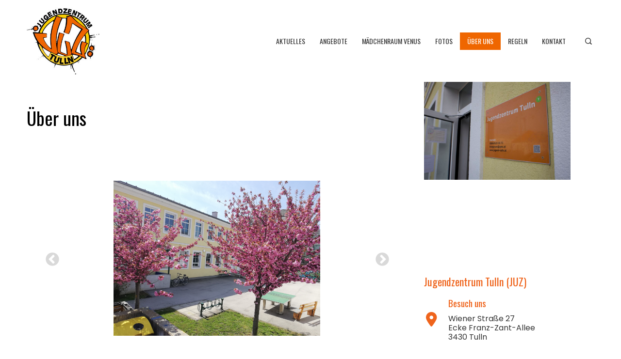

--- FILE ---
content_type: text/html; charset=UTF-8
request_url: https://juz.jugend-tulln.at/ueber-uns/
body_size: 86180
content:
<!DOCTYPE html>
<html lang="de">

    <head>
        <meta charset="UTF-8">
        <meta name="viewport" content="width=device-width, initial-scale=1">
        <link rel="profile" href="http://gmpg.org/xfn/11">

        <title>Über Uns &#8211; Jugendzentrum</title>
<meta name='robots' content='max-image-preview:large' />
<link rel='dns-prefetch' href='//fonts.googleapis.com' />
<link rel="alternate" type="application/rss+xml" title="Jugendzentrum &raquo; Feed" href="https://juz.jugend-tulln.at/feed/" />
<link rel="alternate" type="application/rss+xml" title="Jugendzentrum &raquo; Kommentar-Feed" href="https://juz.jugend-tulln.at/comments/feed/" />
<link rel="alternate" title="oEmbed (JSON)" type="application/json+oembed" href="https://juz.jugend-tulln.at/wp-json/oembed/1.0/embed?url=https%3A%2F%2Fjuz.jugend-tulln.at%2Fueber-uns%2F" />
<link rel="alternate" title="oEmbed (XML)" type="text/xml+oembed" href="https://juz.jugend-tulln.at/wp-json/oembed/1.0/embed?url=https%3A%2F%2Fjuz.jugend-tulln.at%2Fueber-uns%2F&#038;format=xml" />
<style id='wp-img-auto-sizes-contain-inline-css'>
img:is([sizes=auto i],[sizes^="auto," i]){contain-intrinsic-size:3000px 1500px}
/*# sourceURL=wp-img-auto-sizes-contain-inline-css */
</style>
<link rel='stylesheet' id='cnss_font_awesome_css-css' href='https://juz.jugend-tulln.at/wp-content/plugins/easy-social-icons/css/font-awesome/css/all.min.css?ver=7.0.0' media='all' />
<link rel='stylesheet' id='cnss_font_awesome_v4_shims-css' href='https://juz.jugend-tulln.at/wp-content/plugins/easy-social-icons/css/font-awesome/css/v4-shims.min.css?ver=7.0.0' media='all' />
<link rel='stylesheet' id='cnss_css-css' href='https://juz.jugend-tulln.at/wp-content/plugins/easy-social-icons/css/cnss.css?ver=1.0' media='all' />
<link rel='stylesheet' id='cnss_share_css-css' href='https://juz.jugend-tulln.at/wp-content/plugins/easy-social-icons/css/share.css?ver=1.0' media='all' />
<style id='wp-emoji-styles-inline-css'>

	img.wp-smiley, img.emoji {
		display: inline !important;
		border: none !important;
		box-shadow: none !important;
		height: 1em !important;
		width: 1em !important;
		margin: 0 0.07em !important;
		vertical-align: -0.1em !important;
		background: none !important;
		padding: 0 !important;
	}
/*# sourceURL=wp-emoji-styles-inline-css */
</style>
<style id='wp-block-library-inline-css'>
:root{--wp-block-synced-color:#7a00df;--wp-block-synced-color--rgb:122,0,223;--wp-bound-block-color:var(--wp-block-synced-color);--wp-editor-canvas-background:#ddd;--wp-admin-theme-color:#007cba;--wp-admin-theme-color--rgb:0,124,186;--wp-admin-theme-color-darker-10:#006ba1;--wp-admin-theme-color-darker-10--rgb:0,107,160.5;--wp-admin-theme-color-darker-20:#005a87;--wp-admin-theme-color-darker-20--rgb:0,90,135;--wp-admin-border-width-focus:2px}@media (min-resolution:192dpi){:root{--wp-admin-border-width-focus:1.5px}}.wp-element-button{cursor:pointer}:root .has-very-light-gray-background-color{background-color:#eee}:root .has-very-dark-gray-background-color{background-color:#313131}:root .has-very-light-gray-color{color:#eee}:root .has-very-dark-gray-color{color:#313131}:root .has-vivid-green-cyan-to-vivid-cyan-blue-gradient-background{background:linear-gradient(135deg,#00d084,#0693e3)}:root .has-purple-crush-gradient-background{background:linear-gradient(135deg,#34e2e4,#4721fb 50%,#ab1dfe)}:root .has-hazy-dawn-gradient-background{background:linear-gradient(135deg,#faaca8,#dad0ec)}:root .has-subdued-olive-gradient-background{background:linear-gradient(135deg,#fafae1,#67a671)}:root .has-atomic-cream-gradient-background{background:linear-gradient(135deg,#fdd79a,#004a59)}:root .has-nightshade-gradient-background{background:linear-gradient(135deg,#330968,#31cdcf)}:root .has-midnight-gradient-background{background:linear-gradient(135deg,#020381,#2874fc)}:root{--wp--preset--font-size--normal:16px;--wp--preset--font-size--huge:42px}.has-regular-font-size{font-size:1em}.has-larger-font-size{font-size:2.625em}.has-normal-font-size{font-size:var(--wp--preset--font-size--normal)}.has-huge-font-size{font-size:var(--wp--preset--font-size--huge)}.has-text-align-center{text-align:center}.has-text-align-left{text-align:left}.has-text-align-right{text-align:right}.has-fit-text{white-space:nowrap!important}#end-resizable-editor-section{display:none}.aligncenter{clear:both}.items-justified-left{justify-content:flex-start}.items-justified-center{justify-content:center}.items-justified-right{justify-content:flex-end}.items-justified-space-between{justify-content:space-between}.screen-reader-text{border:0;clip-path:inset(50%);height:1px;margin:-1px;overflow:hidden;padding:0;position:absolute;width:1px;word-wrap:normal!important}.screen-reader-text:focus{background-color:#ddd;clip-path:none;color:#444;display:block;font-size:1em;height:auto;left:5px;line-height:normal;padding:15px 23px 14px;text-decoration:none;top:5px;width:auto;z-index:100000}html :where(.has-border-color){border-style:solid}html :where([style*=border-top-color]){border-top-style:solid}html :where([style*=border-right-color]){border-right-style:solid}html :where([style*=border-bottom-color]){border-bottom-style:solid}html :where([style*=border-left-color]){border-left-style:solid}html :where([style*=border-width]){border-style:solid}html :where([style*=border-top-width]){border-top-style:solid}html :where([style*=border-right-width]){border-right-style:solid}html :where([style*=border-bottom-width]){border-bottom-style:solid}html :where([style*=border-left-width]){border-left-style:solid}html :where(img[class*=wp-image-]){height:auto;max-width:100%}:where(figure){margin:0 0 1em}html :where(.is-position-sticky){--wp-admin--admin-bar--position-offset:var(--wp-admin--admin-bar--height,0px)}@media screen and (max-width:600px){html :where(.is-position-sticky){--wp-admin--admin-bar--position-offset:0px}}

/*# sourceURL=wp-block-library-inline-css */
</style><style id='wp-block-heading-inline-css'>
h1:where(.wp-block-heading).has-background,h2:where(.wp-block-heading).has-background,h3:where(.wp-block-heading).has-background,h4:where(.wp-block-heading).has-background,h5:where(.wp-block-heading).has-background,h6:where(.wp-block-heading).has-background{padding:1.25em 2.375em}h1.has-text-align-left[style*=writing-mode]:where([style*=vertical-lr]),h1.has-text-align-right[style*=writing-mode]:where([style*=vertical-rl]),h2.has-text-align-left[style*=writing-mode]:where([style*=vertical-lr]),h2.has-text-align-right[style*=writing-mode]:where([style*=vertical-rl]),h3.has-text-align-left[style*=writing-mode]:where([style*=vertical-lr]),h3.has-text-align-right[style*=writing-mode]:where([style*=vertical-rl]),h4.has-text-align-left[style*=writing-mode]:where([style*=vertical-lr]),h4.has-text-align-right[style*=writing-mode]:where([style*=vertical-rl]),h5.has-text-align-left[style*=writing-mode]:where([style*=vertical-lr]),h5.has-text-align-right[style*=writing-mode]:where([style*=vertical-rl]),h6.has-text-align-left[style*=writing-mode]:where([style*=vertical-lr]),h6.has-text-align-right[style*=writing-mode]:where([style*=vertical-rl]){rotate:180deg}
/*# sourceURL=https://juz.jugend-tulln.at/wp-includes/blocks/heading/style.min.css */
</style>
<style id='wp-block-image-inline-css'>
.wp-block-image>a,.wp-block-image>figure>a{display:inline-block}.wp-block-image img{box-sizing:border-box;height:auto;max-width:100%;vertical-align:bottom}@media not (prefers-reduced-motion){.wp-block-image img.hide{visibility:hidden}.wp-block-image img.show{animation:show-content-image .4s}}.wp-block-image[style*=border-radius] img,.wp-block-image[style*=border-radius]>a{border-radius:inherit}.wp-block-image.has-custom-border img{box-sizing:border-box}.wp-block-image.aligncenter{text-align:center}.wp-block-image.alignfull>a,.wp-block-image.alignwide>a{width:100%}.wp-block-image.alignfull img,.wp-block-image.alignwide img{height:auto;width:100%}.wp-block-image .aligncenter,.wp-block-image .alignleft,.wp-block-image .alignright,.wp-block-image.aligncenter,.wp-block-image.alignleft,.wp-block-image.alignright{display:table}.wp-block-image .aligncenter>figcaption,.wp-block-image .alignleft>figcaption,.wp-block-image .alignright>figcaption,.wp-block-image.aligncenter>figcaption,.wp-block-image.alignleft>figcaption,.wp-block-image.alignright>figcaption{caption-side:bottom;display:table-caption}.wp-block-image .alignleft{float:left;margin:.5em 1em .5em 0}.wp-block-image .alignright{float:right;margin:.5em 0 .5em 1em}.wp-block-image .aligncenter{margin-left:auto;margin-right:auto}.wp-block-image :where(figcaption){margin-bottom:1em;margin-top:.5em}.wp-block-image.is-style-circle-mask img{border-radius:9999px}@supports ((-webkit-mask-image:none) or (mask-image:none)) or (-webkit-mask-image:none){.wp-block-image.is-style-circle-mask img{border-radius:0;-webkit-mask-image:url('data:image/svg+xml;utf8,<svg viewBox="0 0 100 100" xmlns="http://www.w3.org/2000/svg"><circle cx="50" cy="50" r="50"/></svg>');mask-image:url('data:image/svg+xml;utf8,<svg viewBox="0 0 100 100" xmlns="http://www.w3.org/2000/svg"><circle cx="50" cy="50" r="50"/></svg>');mask-mode:alpha;-webkit-mask-position:center;mask-position:center;-webkit-mask-repeat:no-repeat;mask-repeat:no-repeat;-webkit-mask-size:contain;mask-size:contain}}:root :where(.wp-block-image.is-style-rounded img,.wp-block-image .is-style-rounded img){border-radius:9999px}.wp-block-image figure{margin:0}.wp-lightbox-container{display:flex;flex-direction:column;position:relative}.wp-lightbox-container img{cursor:zoom-in}.wp-lightbox-container img:hover+button{opacity:1}.wp-lightbox-container button{align-items:center;backdrop-filter:blur(16px) saturate(180%);background-color:#5a5a5a40;border:none;border-radius:4px;cursor:zoom-in;display:flex;height:20px;justify-content:center;opacity:0;padding:0;position:absolute;right:16px;text-align:center;top:16px;width:20px;z-index:100}@media not (prefers-reduced-motion){.wp-lightbox-container button{transition:opacity .2s ease}}.wp-lightbox-container button:focus-visible{outline:3px auto #5a5a5a40;outline:3px auto -webkit-focus-ring-color;outline-offset:3px}.wp-lightbox-container button:hover{cursor:pointer;opacity:1}.wp-lightbox-container button:focus{opacity:1}.wp-lightbox-container button:focus,.wp-lightbox-container button:hover,.wp-lightbox-container button:not(:hover):not(:active):not(.has-background){background-color:#5a5a5a40;border:none}.wp-lightbox-overlay{box-sizing:border-box;cursor:zoom-out;height:100vh;left:0;overflow:hidden;position:fixed;top:0;visibility:hidden;width:100%;z-index:100000}.wp-lightbox-overlay .close-button{align-items:center;cursor:pointer;display:flex;justify-content:center;min-height:40px;min-width:40px;padding:0;position:absolute;right:calc(env(safe-area-inset-right) + 16px);top:calc(env(safe-area-inset-top) + 16px);z-index:5000000}.wp-lightbox-overlay .close-button:focus,.wp-lightbox-overlay .close-button:hover,.wp-lightbox-overlay .close-button:not(:hover):not(:active):not(.has-background){background:none;border:none}.wp-lightbox-overlay .lightbox-image-container{height:var(--wp--lightbox-container-height);left:50%;overflow:hidden;position:absolute;top:50%;transform:translate(-50%,-50%);transform-origin:top left;width:var(--wp--lightbox-container-width);z-index:9999999999}.wp-lightbox-overlay .wp-block-image{align-items:center;box-sizing:border-box;display:flex;height:100%;justify-content:center;margin:0;position:relative;transform-origin:0 0;width:100%;z-index:3000000}.wp-lightbox-overlay .wp-block-image img{height:var(--wp--lightbox-image-height);min-height:var(--wp--lightbox-image-height);min-width:var(--wp--lightbox-image-width);width:var(--wp--lightbox-image-width)}.wp-lightbox-overlay .wp-block-image figcaption{display:none}.wp-lightbox-overlay button{background:none;border:none}.wp-lightbox-overlay .scrim{background-color:#fff;height:100%;opacity:.9;position:absolute;width:100%;z-index:2000000}.wp-lightbox-overlay.active{visibility:visible}@media not (prefers-reduced-motion){.wp-lightbox-overlay.active{animation:turn-on-visibility .25s both}.wp-lightbox-overlay.active img{animation:turn-on-visibility .35s both}.wp-lightbox-overlay.show-closing-animation:not(.active){animation:turn-off-visibility .35s both}.wp-lightbox-overlay.show-closing-animation:not(.active) img{animation:turn-off-visibility .25s both}.wp-lightbox-overlay.zoom.active{animation:none;opacity:1;visibility:visible}.wp-lightbox-overlay.zoom.active .lightbox-image-container{animation:lightbox-zoom-in .4s}.wp-lightbox-overlay.zoom.active .lightbox-image-container img{animation:none}.wp-lightbox-overlay.zoom.active .scrim{animation:turn-on-visibility .4s forwards}.wp-lightbox-overlay.zoom.show-closing-animation:not(.active){animation:none}.wp-lightbox-overlay.zoom.show-closing-animation:not(.active) .lightbox-image-container{animation:lightbox-zoom-out .4s}.wp-lightbox-overlay.zoom.show-closing-animation:not(.active) .lightbox-image-container img{animation:none}.wp-lightbox-overlay.zoom.show-closing-animation:not(.active) .scrim{animation:turn-off-visibility .4s forwards}}@keyframes show-content-image{0%{visibility:hidden}99%{visibility:hidden}to{visibility:visible}}@keyframes turn-on-visibility{0%{opacity:0}to{opacity:1}}@keyframes turn-off-visibility{0%{opacity:1;visibility:visible}99%{opacity:0;visibility:visible}to{opacity:0;visibility:hidden}}@keyframes lightbox-zoom-in{0%{transform:translate(calc((-100vw + var(--wp--lightbox-scrollbar-width))/2 + var(--wp--lightbox-initial-left-position)),calc(-50vh + var(--wp--lightbox-initial-top-position))) scale(var(--wp--lightbox-scale))}to{transform:translate(-50%,-50%) scale(1)}}@keyframes lightbox-zoom-out{0%{transform:translate(-50%,-50%) scale(1);visibility:visible}99%{visibility:visible}to{transform:translate(calc((-100vw + var(--wp--lightbox-scrollbar-width))/2 + var(--wp--lightbox-initial-left-position)),calc(-50vh + var(--wp--lightbox-initial-top-position))) scale(var(--wp--lightbox-scale));visibility:hidden}}
/*# sourceURL=https://juz.jugend-tulln.at/wp-includes/blocks/image/style.min.css */
</style>
<style id='wp-block-image-theme-inline-css'>
:root :where(.wp-block-image figcaption){color:#555;font-size:13px;text-align:center}.is-dark-theme :root :where(.wp-block-image figcaption){color:#ffffffa6}.wp-block-image{margin:0 0 1em}
/*# sourceURL=https://juz.jugend-tulln.at/wp-includes/blocks/image/theme.min.css */
</style>
<style id='wp-block-columns-inline-css'>
.wp-block-columns{box-sizing:border-box;display:flex;flex-wrap:wrap!important}@media (min-width:782px){.wp-block-columns{flex-wrap:nowrap!important}}.wp-block-columns{align-items:normal!important}.wp-block-columns.are-vertically-aligned-top{align-items:flex-start}.wp-block-columns.are-vertically-aligned-center{align-items:center}.wp-block-columns.are-vertically-aligned-bottom{align-items:flex-end}@media (max-width:781px){.wp-block-columns:not(.is-not-stacked-on-mobile)>.wp-block-column{flex-basis:100%!important}}@media (min-width:782px){.wp-block-columns:not(.is-not-stacked-on-mobile)>.wp-block-column{flex-basis:0;flex-grow:1}.wp-block-columns:not(.is-not-stacked-on-mobile)>.wp-block-column[style*=flex-basis]{flex-grow:0}}.wp-block-columns.is-not-stacked-on-mobile{flex-wrap:nowrap!important}.wp-block-columns.is-not-stacked-on-mobile>.wp-block-column{flex-basis:0;flex-grow:1}.wp-block-columns.is-not-stacked-on-mobile>.wp-block-column[style*=flex-basis]{flex-grow:0}:where(.wp-block-columns){margin-bottom:1.75em}:where(.wp-block-columns.has-background){padding:1.25em 2.375em}.wp-block-column{flex-grow:1;min-width:0;overflow-wrap:break-word;word-break:break-word}.wp-block-column.is-vertically-aligned-top{align-self:flex-start}.wp-block-column.is-vertically-aligned-center{align-self:center}.wp-block-column.is-vertically-aligned-bottom{align-self:flex-end}.wp-block-column.is-vertically-aligned-stretch{align-self:stretch}.wp-block-column.is-vertically-aligned-bottom,.wp-block-column.is-vertically-aligned-center,.wp-block-column.is-vertically-aligned-top{width:100%}
/*# sourceURL=https://juz.jugend-tulln.at/wp-includes/blocks/columns/style.min.css */
</style>
<style id='wp-block-paragraph-inline-css'>
.is-small-text{font-size:.875em}.is-regular-text{font-size:1em}.is-large-text{font-size:2.25em}.is-larger-text{font-size:3em}.has-drop-cap:not(:focus):first-letter{float:left;font-size:8.4em;font-style:normal;font-weight:100;line-height:.68;margin:.05em .1em 0 0;text-transform:uppercase}body.rtl .has-drop-cap:not(:focus):first-letter{float:none;margin-left:.1em}p.has-drop-cap.has-background{overflow:hidden}:root :where(p.has-background){padding:1.25em 2.375em}:where(p.has-text-color:not(.has-link-color)) a{color:inherit}p.has-text-align-left[style*="writing-mode:vertical-lr"],p.has-text-align-right[style*="writing-mode:vertical-rl"]{rotate:180deg}
/*# sourceURL=https://juz.jugend-tulln.at/wp-includes/blocks/paragraph/style.min.css */
</style>
<style id='wp-block-spacer-inline-css'>
.wp-block-spacer{clear:both}
/*# sourceURL=https://juz.jugend-tulln.at/wp-includes/blocks/spacer/style.min.css */
</style>
<style id='global-styles-inline-css'>
:root{--wp--preset--aspect-ratio--square: 1;--wp--preset--aspect-ratio--4-3: 4/3;--wp--preset--aspect-ratio--3-4: 3/4;--wp--preset--aspect-ratio--3-2: 3/2;--wp--preset--aspect-ratio--2-3: 2/3;--wp--preset--aspect-ratio--16-9: 16/9;--wp--preset--aspect-ratio--9-16: 9/16;--wp--preset--color--black: #000000;--wp--preset--color--cyan-bluish-gray: #abb8c3;--wp--preset--color--white: #ffffff;--wp--preset--color--pale-pink: #f78da7;--wp--preset--color--vivid-red: #cf2e2e;--wp--preset--color--luminous-vivid-orange: #ff6900;--wp--preset--color--luminous-vivid-amber: #fcb900;--wp--preset--color--light-green-cyan: #7bdcb5;--wp--preset--color--vivid-green-cyan: #00d084;--wp--preset--color--pale-cyan-blue: #8ed1fc;--wp--preset--color--vivid-cyan-blue: #0693e3;--wp--preset--color--vivid-purple: #9b51e0;--wp--preset--gradient--vivid-cyan-blue-to-vivid-purple: linear-gradient(135deg,rgb(6,147,227) 0%,rgb(155,81,224) 100%);--wp--preset--gradient--light-green-cyan-to-vivid-green-cyan: linear-gradient(135deg,rgb(122,220,180) 0%,rgb(0,208,130) 100%);--wp--preset--gradient--luminous-vivid-amber-to-luminous-vivid-orange: linear-gradient(135deg,rgb(252,185,0) 0%,rgb(255,105,0) 100%);--wp--preset--gradient--luminous-vivid-orange-to-vivid-red: linear-gradient(135deg,rgb(255,105,0) 0%,rgb(207,46,46) 100%);--wp--preset--gradient--very-light-gray-to-cyan-bluish-gray: linear-gradient(135deg,rgb(238,238,238) 0%,rgb(169,184,195) 100%);--wp--preset--gradient--cool-to-warm-spectrum: linear-gradient(135deg,rgb(74,234,220) 0%,rgb(151,120,209) 20%,rgb(207,42,186) 40%,rgb(238,44,130) 60%,rgb(251,105,98) 80%,rgb(254,248,76) 100%);--wp--preset--gradient--blush-light-purple: linear-gradient(135deg,rgb(255,206,236) 0%,rgb(152,150,240) 100%);--wp--preset--gradient--blush-bordeaux: linear-gradient(135deg,rgb(254,205,165) 0%,rgb(254,45,45) 50%,rgb(107,0,62) 100%);--wp--preset--gradient--luminous-dusk: linear-gradient(135deg,rgb(255,203,112) 0%,rgb(199,81,192) 50%,rgb(65,88,208) 100%);--wp--preset--gradient--pale-ocean: linear-gradient(135deg,rgb(255,245,203) 0%,rgb(182,227,212) 50%,rgb(51,167,181) 100%);--wp--preset--gradient--electric-grass: linear-gradient(135deg,rgb(202,248,128) 0%,rgb(113,206,126) 100%);--wp--preset--gradient--midnight: linear-gradient(135deg,rgb(2,3,129) 0%,rgb(40,116,252) 100%);--wp--preset--font-size--small: 0.9rem;--wp--preset--font-size--medium: 1.05rem;--wp--preset--font-size--large: clamp(1.39rem, 1.39rem + ((1vw - 0.2rem) * 0.836), 1.85rem);--wp--preset--font-size--x-large: clamp(1.85rem, 1.85rem + ((1vw - 0.2rem) * 1.182), 2.5rem);--wp--preset--font-size--xx-large: clamp(2.5rem, 2.5rem + ((1vw - 0.2rem) * 1.4), 3.27rem);--wp--preset--spacing--20: 0.44rem;--wp--preset--spacing--30: 0.67rem;--wp--preset--spacing--40: 1rem;--wp--preset--spacing--50: 1.5rem;--wp--preset--spacing--60: 2.25rem;--wp--preset--spacing--70: 3.38rem;--wp--preset--spacing--80: 5.06rem;--wp--preset--shadow--natural: 6px 6px 9px rgba(0, 0, 0, 0.2);--wp--preset--shadow--deep: 12px 12px 50px rgba(0, 0, 0, 0.4);--wp--preset--shadow--sharp: 6px 6px 0px rgba(0, 0, 0, 0.2);--wp--preset--shadow--outlined: 6px 6px 0px -3px rgb(255, 255, 255), 6px 6px rgb(0, 0, 0);--wp--preset--shadow--crisp: 6px 6px 0px rgb(0, 0, 0);}:root { --wp--style--global--content-size: var(--total-container-width, var(--total-wide-container-width, 1170px));--wp--style--global--wide-size: 1200px; }:where(body) { margin: 0; }.wp-site-blocks > .alignleft { float: left; margin-right: 2em; }.wp-site-blocks > .alignright { float: right; margin-left: 2em; }.wp-site-blocks > .aligncenter { justify-content: center; margin-left: auto; margin-right: auto; }:where(.wp-site-blocks) > * { margin-block-start: 24px; margin-block-end: 0; }:where(.wp-site-blocks) > :first-child { margin-block-start: 0; }:where(.wp-site-blocks) > :last-child { margin-block-end: 0; }:root { --wp--style--block-gap: 24px; }:root :where(.is-layout-flow) > :first-child{margin-block-start: 0;}:root :where(.is-layout-flow) > :last-child{margin-block-end: 0;}:root :where(.is-layout-flow) > *{margin-block-start: 24px;margin-block-end: 0;}:root :where(.is-layout-constrained) > :first-child{margin-block-start: 0;}:root :where(.is-layout-constrained) > :last-child{margin-block-end: 0;}:root :where(.is-layout-constrained) > *{margin-block-start: 24px;margin-block-end: 0;}:root :where(.is-layout-flex){gap: 24px;}:root :where(.is-layout-grid){gap: 24px;}.is-layout-flow > .alignleft{float: left;margin-inline-start: 0;margin-inline-end: 2em;}.is-layout-flow > .alignright{float: right;margin-inline-start: 2em;margin-inline-end: 0;}.is-layout-flow > .aligncenter{margin-left: auto !important;margin-right: auto !important;}.is-layout-constrained > .alignleft{float: left;margin-inline-start: 0;margin-inline-end: 2em;}.is-layout-constrained > .alignright{float: right;margin-inline-start: 2em;margin-inline-end: 0;}.is-layout-constrained > .aligncenter{margin-left: auto !important;margin-right: auto !important;}.is-layout-constrained > :where(:not(.alignleft):not(.alignright):not(.alignfull)){max-width: var(--wp--style--global--content-size);margin-left: auto !important;margin-right: auto !important;}.is-layout-constrained > .alignwide{max-width: var(--wp--style--global--wide-size);}body .is-layout-flex{display: flex;}.is-layout-flex{flex-wrap: wrap;align-items: center;}.is-layout-flex > :is(*, div){margin: 0;}body .is-layout-grid{display: grid;}.is-layout-grid > :is(*, div){margin: 0;}body{padding-top: 0px;padding-right: 0px;padding-bottom: 0px;padding-left: 0px;}:root :where(.wp-element-button, .wp-block-button__link){background-color: #32373c;border-width: 0;color: #fff;font-family: inherit;font-size: inherit;font-style: inherit;font-weight: inherit;letter-spacing: inherit;line-height: inherit;padding-top: calc(0.667em + 2px);padding-right: calc(1.333em + 2px);padding-bottom: calc(0.667em + 2px);padding-left: calc(1.333em + 2px);text-decoration: none;text-transform: inherit;}.has-black-color{color: var(--wp--preset--color--black) !important;}.has-cyan-bluish-gray-color{color: var(--wp--preset--color--cyan-bluish-gray) !important;}.has-white-color{color: var(--wp--preset--color--white) !important;}.has-pale-pink-color{color: var(--wp--preset--color--pale-pink) !important;}.has-vivid-red-color{color: var(--wp--preset--color--vivid-red) !important;}.has-luminous-vivid-orange-color{color: var(--wp--preset--color--luminous-vivid-orange) !important;}.has-luminous-vivid-amber-color{color: var(--wp--preset--color--luminous-vivid-amber) !important;}.has-light-green-cyan-color{color: var(--wp--preset--color--light-green-cyan) !important;}.has-vivid-green-cyan-color{color: var(--wp--preset--color--vivid-green-cyan) !important;}.has-pale-cyan-blue-color{color: var(--wp--preset--color--pale-cyan-blue) !important;}.has-vivid-cyan-blue-color{color: var(--wp--preset--color--vivid-cyan-blue) !important;}.has-vivid-purple-color{color: var(--wp--preset--color--vivid-purple) !important;}.has-black-background-color{background-color: var(--wp--preset--color--black) !important;}.has-cyan-bluish-gray-background-color{background-color: var(--wp--preset--color--cyan-bluish-gray) !important;}.has-white-background-color{background-color: var(--wp--preset--color--white) !important;}.has-pale-pink-background-color{background-color: var(--wp--preset--color--pale-pink) !important;}.has-vivid-red-background-color{background-color: var(--wp--preset--color--vivid-red) !important;}.has-luminous-vivid-orange-background-color{background-color: var(--wp--preset--color--luminous-vivid-orange) !important;}.has-luminous-vivid-amber-background-color{background-color: var(--wp--preset--color--luminous-vivid-amber) !important;}.has-light-green-cyan-background-color{background-color: var(--wp--preset--color--light-green-cyan) !important;}.has-vivid-green-cyan-background-color{background-color: var(--wp--preset--color--vivid-green-cyan) !important;}.has-pale-cyan-blue-background-color{background-color: var(--wp--preset--color--pale-cyan-blue) !important;}.has-vivid-cyan-blue-background-color{background-color: var(--wp--preset--color--vivid-cyan-blue) !important;}.has-vivid-purple-background-color{background-color: var(--wp--preset--color--vivid-purple) !important;}.has-black-border-color{border-color: var(--wp--preset--color--black) !important;}.has-cyan-bluish-gray-border-color{border-color: var(--wp--preset--color--cyan-bluish-gray) !important;}.has-white-border-color{border-color: var(--wp--preset--color--white) !important;}.has-pale-pink-border-color{border-color: var(--wp--preset--color--pale-pink) !important;}.has-vivid-red-border-color{border-color: var(--wp--preset--color--vivid-red) !important;}.has-luminous-vivid-orange-border-color{border-color: var(--wp--preset--color--luminous-vivid-orange) !important;}.has-luminous-vivid-amber-border-color{border-color: var(--wp--preset--color--luminous-vivid-amber) !important;}.has-light-green-cyan-border-color{border-color: var(--wp--preset--color--light-green-cyan) !important;}.has-vivid-green-cyan-border-color{border-color: var(--wp--preset--color--vivid-green-cyan) !important;}.has-pale-cyan-blue-border-color{border-color: var(--wp--preset--color--pale-cyan-blue) !important;}.has-vivid-cyan-blue-border-color{border-color: var(--wp--preset--color--vivid-cyan-blue) !important;}.has-vivid-purple-border-color{border-color: var(--wp--preset--color--vivid-purple) !important;}.has-vivid-cyan-blue-to-vivid-purple-gradient-background{background: var(--wp--preset--gradient--vivid-cyan-blue-to-vivid-purple) !important;}.has-light-green-cyan-to-vivid-green-cyan-gradient-background{background: var(--wp--preset--gradient--light-green-cyan-to-vivid-green-cyan) !important;}.has-luminous-vivid-amber-to-luminous-vivid-orange-gradient-background{background: var(--wp--preset--gradient--luminous-vivid-amber-to-luminous-vivid-orange) !important;}.has-luminous-vivid-orange-to-vivid-red-gradient-background{background: var(--wp--preset--gradient--luminous-vivid-orange-to-vivid-red) !important;}.has-very-light-gray-to-cyan-bluish-gray-gradient-background{background: var(--wp--preset--gradient--very-light-gray-to-cyan-bluish-gray) !important;}.has-cool-to-warm-spectrum-gradient-background{background: var(--wp--preset--gradient--cool-to-warm-spectrum) !important;}.has-blush-light-purple-gradient-background{background: var(--wp--preset--gradient--blush-light-purple) !important;}.has-blush-bordeaux-gradient-background{background: var(--wp--preset--gradient--blush-bordeaux) !important;}.has-luminous-dusk-gradient-background{background: var(--wp--preset--gradient--luminous-dusk) !important;}.has-pale-ocean-gradient-background{background: var(--wp--preset--gradient--pale-ocean) !important;}.has-electric-grass-gradient-background{background: var(--wp--preset--gradient--electric-grass) !important;}.has-midnight-gradient-background{background: var(--wp--preset--gradient--midnight) !important;}.has-small-font-size{font-size: var(--wp--preset--font-size--small) !important;}.has-medium-font-size{font-size: var(--wp--preset--font-size--medium) !important;}.has-large-font-size{font-size: var(--wp--preset--font-size--large) !important;}.has-x-large-font-size{font-size: var(--wp--preset--font-size--x-large) !important;}.has-xx-large-font-size{font-size: var(--wp--preset--font-size--xx-large) !important;}
/*# sourceURL=global-styles-inline-css */
</style>
<style id='core-block-supports-inline-css'>
.wp-container-core-columns-is-layout-28f84493{flex-wrap:nowrap;}
/*# sourceURL=core-block-supports-inline-css */
</style>

<link rel='stylesheet' id='ngg_trigger_buttons-css' href='https://juz.jugend-tulln.at/wp-content/plugins/nextgen-gallery/static/GalleryDisplay/trigger_buttons.css?ver=4.0.4' media='all' />
<link rel='stylesheet' id='simplelightbox-0-css' href='https://juz.jugend-tulln.at/wp-content/plugins/nextgen-gallery/static/Lightbox/simplelightbox/simple-lightbox.css?ver=4.0.4' media='all' />
<link rel='stylesheet' id='fontawesome_v4_shim_style-css' href='https://juz.jugend-tulln.at/wp-content/plugins/nextgen-gallery/static/FontAwesome/css/v4-shims.min.css?ver=6.9' media='all' />
<link rel='stylesheet' id='fontawesome-css' href='https://juz.jugend-tulln.at/wp-content/plugins/nextgen-gallery/static/FontAwesome/css/all.min.css?ver=6.9' media='all' />
<link rel='stylesheet' id='ngg_basic_slideshow_style-css' href='https://juz.jugend-tulln.at/wp-content/plugins/nextgen-gallery/static/Slideshow/ngg_basic_slideshow.css?ver=4.0.4' media='all' />
<link rel='stylesheet' id='ngg_slick_slideshow_style-css' href='https://juz.jugend-tulln.at/wp-content/plugins/nextgen-gallery/static/Slideshow/slick/slick.css?ver=4.0.4' media='all' />
<link rel='stylesheet' id='ngg_slick_slideshow_theme-css' href='https://juz.jugend-tulln.at/wp-content/plugins/nextgen-gallery/static/Slideshow/slick/slick-theme.css?ver=4.0.4' media='all' />
<link rel='stylesheet' id='animate-css' href='https://juz.jugend-tulln.at/wp-content/themes/total/css/animate.css?ver=2.1.99' media='all' />
<link rel='stylesheet' id='fontawesome-6.4.2-css' href='https://juz.jugend-tulln.at/wp-content/themes/total/css/fontawesome-6.3.0.css?ver=2.1.99' media='all' />
<link rel='stylesheet' id='font-awesome-v4-shims-css' href='https://juz.jugend-tulln.at/wp-content/themes/total/css/v4-shims.css?ver=2.1.99' media='all' />
<link rel='stylesheet' id='owl-carousel-css' href='https://juz.jugend-tulln.at/wp-content/themes/total/css/owl.carousel.css?ver=2.1.99' media='all' />
<link rel='stylesheet' id='nivo-lightbox-css' href='https://juz.jugend-tulln.at/wp-content/themes/total/css/nivo-lightbox.css?ver=2.1.99' media='all' />
<link rel='stylesheet' id='total-style-css' href='https://juz.jugend-tulln.at/wp-content/themes/total/style.css?ver=2.1.99' media='all' />
<link rel='stylesheet' id='total-fonts-css' href='https://fonts.googleapis.com/css?family=Poppins%3A100%2C100i%2C200%2C200i%2C300%2C300i%2C400%2C400i%2C500%2C500i%2C600%2C600i%2C700%2C700i%2C800%2C800i%2C900%2C900i%7COswald%3A200%2C300%2C400%2C500%2C600%2C700&#038;subset=latin%2Clatin-ext&#038;display=swap' media='all' />
<link rel='stylesheet' id='totalplus-loaders-css' href='https://juz.jugend-tulln.at/wp-content/plugins/totalplus/public/css/loaders.css?ver=3.2.2' media='all' />
<link rel='stylesheet' id='lightgallery-css' href='https://juz.jugend-tulln.at/wp-content/plugins/totalplus/public/css/lightgallery.css?ver=3.2.2' media='all' />
<link rel='stylesheet' id='slick-css' href='https://juz.jugend-tulln.at/wp-content/plugins/totalplus/public/css/slick.css?ver=3.2.2' media='all' />
<link rel='stylesheet' id='YTPlayer-css' href='https://juz.jugend-tulln.at/wp-content/plugins/totalplus/public/css/jquery.mb.YTPlayer.min.css?ver=3.2.2' media='all' />
<link rel='stylesheet' id='flipster-css' href='https://juz.jugend-tulln.at/wp-content/plugins/totalplus/public/css/jquery.flipster.css?ver=3.2.2' media='all' />
<link rel='stylesheet' id='jquery-mcustomscrollbar-css' href='https://juz.jugend-tulln.at/wp-content/plugins/totalplus/public/css/jquery.mCustomScrollbar.css?ver=3.2.2' media='all' />
<link rel='stylesheet' id='justifiedGallery-css' href='https://juz.jugend-tulln.at/wp-content/plugins/totalplus/public/css/justifiedGallery.min.css?ver=3.2.2' media='all' />
<link rel='stylesheet' id='essentialicon-css' href='https://juz.jugend-tulln.at/wp-content/plugins/totalplus/public/css/essentialicon.css?ver=3.2.2' media='all' />
<link rel='stylesheet' id='materialdesignicons-css' href='https://juz.jugend-tulln.at/wp-content/plugins/totalplus/public/css/materialdesignicons.css?ver=3.2.2' media='all' />
<link rel='stylesheet' id='icofont-css' href='https://juz.jugend-tulln.at/wp-content/plugins/totalplus/public/css/icofont.css?ver=3.2.2' media='all' />
<link rel='stylesheet' id='totalplus-public-css' href='https://juz.jugend-tulln.at/wp-content/plugins/totalplus/public/css/totalplus-public.css?ver=3.2.2' media='all' />
<style id='totalplus-public-inline-css'>
:root {--total-scroll-top-color:#ef6600;--total-template-color:#ef641c;--total-content-link-color:#ef6600;--total-content-link-hov-color:#efa064;--total-tagline-color:#ffffff;--total-pm-menu-hover-bg-color:#ef6600;--total-sidebar-title-color:#ef641c;--total-preloader-color:#ef6600;--total-wide-container-width:1170px;--total-scroll-top-height:75px;--total-scroll-top-width:57px;--total-scroll-top-icon-size:30px;--total-logo-width:150px;--total-ms-menu-link-spacing-left-desktop:0px;--total-ms-submenu-spacing-top-desktop:0px;--total-ms-submenu-spacing-bottom-desktop:0px;--total-page-banner-padding-top-desktop:0px;--total-page-banner-padding-bottom-desktop:0px;--total-sidebar-widget-spacing:0px;--total-sidebar-width:30%;;--total-tagline-color: #ffffff;;--total-template-color-light:rgba(239,100,28,0.2);--total-template-color-dark:#f17433;--total-template-color-rgba:rgba(239,100,28,0.9);--total-banner-image-url:url(https://juz.jugend-tulln.at/wp-content/plugins/totalplus/public/images/bg.jpg);--total-sidebar-border-color:rgba(239,100,28,0.2);}html body{}.tp-footer1{width:50%}.tp-footer2{width:50%} 
        @media screen and (max-width: 1170px){
            .elementor-section.elementor-section-boxed.elementor-section-stretched>.elementor-container,
            .elementor-template-full-width .elementor-section.elementor-section-boxed>.elementor-container,
            .tp-fullwidth-container .elementor-section.elementor-section-boxed>.elementor-container,
            .e-con.e-parent>.e-con-inner,
            .tp-container{
                padding-left: 40px !important;
                padding-right: 40px !important;
                width: 100% !important;
            }
            
            body.tp-boxed #tp-page{
                width: 95% !important;
            }

            .tp-slide-caption{
                width: 80% !important;
            }
                
            .tp-header-two .tp-header .tp-container{
                padding: 0 !important;
            }

            .tp-header-six .tp-menu {
                margin-left: 0
            }
            
            .tp-header-six .tp-main-navigation:before{
                display: none;
            }
            
            .tp-header-six #tp-site-branding {
                transform: translateY(0);
            }
        } 
        @media screen and (max-width: 1000px){
            .tp-menu{
                display: none;
            }

            #tp-mobile-menu{
                display: block;
            }
            
            #tp-site-branding,
            .tp-header-two #tp-site-branding,
            .tp-header-two .tp-header-nav-wrap,
            .tp-header-three .tp-main-navigation{
                float: none;
                width: auto;
            }
            
            .tp-header-two #tp-site-branding{
                padding-left:0;
                max-width: none;
            }
            
            body.rtl .tp-header-two #tp-site-branding{
                padding-right:0;
                padding-left: 15px;
            }
            
            .tp-header-two .tp-main-navigation{
                padding-right:0;
            }
            
            body.rtl .tp-header-two .tp-main-navigation{
                padding-left:0;
            }
            
            .tp-header-two .tp-header .tp-container{
                padding-left: 5%;
                padding-right: 5%;
            }
            
            .tp-header-two .tp-header-nav-wrap .tp-top-header{
                display: none;
            }
            
            .tp-header-two .tp-main-navigation{
                justify-content: flex-end;
            }
            
            #tp-masthead.tp-header-two{
                position: relative;
                margin: 0;
            }
            
            #tp-masthead.tp-header-two .tp-header .tp-container{
                padding: 0 40px !important;
            }
            
            .tp-boxed #tp-masthead.tp-header-two{
                left: 0;
                right: 0;
            }
            
            .tp-header-one .tp-header, 
            .tp-header-two .tp-header, 
            .tp-header-three .tp-header{
                background: #FFF !important;
            }
            
            .tp-header-style2 .tp-slide-caption, 
            .tp-header-style3 .tp-slide-caption, 
            .tp-header-style5 .tp-slide-caption,
            .tp-header-over .tp-slide-caption{
                margin-top: 0;
            }
            
            .tp-header-three .tp-header{ 
                justify-content: space-between;
            }
            
            .tp-header-three .tp-top-header{
                margin-bottom:0
            }
            
            #tp-masthead.tp-header-three{
                position:relative;
            }
            
            .tp-header-six #tp-site-branding{
                transform: translateY(0);
            }
            
            .tp-header-four .tp-middle-header{
                padding-bottom:0;
            }
            
            .tp-header-over #tp-masthead{
                position:relative;
            }
            
            .tp-header-six #tp-site-branding{
                width:auto;
            }
            
            .tp-header-six .tp-main-navigation:before{
                display:none;
            }
            
            .tp-header-four .tp-menu-extra-items .tp-menu-extra-item:first-child,
            .tp-header-five .tp-menu-extra-items .tp-menu-extra-item:first-child,
            .tp-header-six .tp-menu-extra-items .tp-menu-extra-item:first-child{
                margin-left: 0;
            }
            
            .tp-header-widget{
                display: none;
            }
            
            .tp-header-two .tp-mobile-top-header{
                display: block;
                padding-left: 0;
                padding-right: 0;
            }
            
            .megamenu-full-width.megamenu-category .cat-megamenu-tab{
                width: 100%;
                padding: 0;
            }
            
            .megamenu-full-width.megamenu-category .cat-megamenu-content{
                display: none;
            }
            .megamenu-full-width.megamenu-category .cat-megamenu-tab > div{
                padding: 15px 40px;
                border-bottom: 1px solid rgba(0, 0, 0, 0.05);
            }
            .megamenu-full-width.megamenu-category .cat-megamenu-tab > div:after{
                display: none;
            }
            .megamenu-full-width.megamenu-category .cat-megamenu-content-full{
                display: none;
            }
            
            #tp-content{
                padding-top: 0 !important;
            }
            
            .tp-sticky-header .headroom.headroom-not-top {
                position: relative;
                top: auto;
                left: auto;
                right: auto;
                z-index: 9999;
                width: auto;
                box-shadow: none;
                -webkit-animation: none;
                animation: none;
            }
            
            body.admin-bar.tp-sticky-header .headroom.headroom-not-top{
                top: auto;
            }
            
            .admin-bar.tp-sticky-header .headroom.headroom-not-top{
                top: auto;
            }
        }.tp-about-section{}.tp-about-section.tp-section-gradient-bg{}.tp-highlight-section{}.tp-highlight-section.tp-section-gradient-bg{}.tp-featured-section{}.tp-featured-section.tp-section-gradient-bg{}.tp-portfolio-section{}.tp-portfolio-section.tp-section-gradient-bg{}.tp-service-section{}.tp-service-section.tp-section-gradient-bg{}.tp-team-section{}.tp-team-section.tp-section-gradient-bg{}.tp-counter-section{}.tp-counter-section.tp-section-gradient-bg{}.tp-testimonial-section{}.tp-testimonial-section.tp-section-gradient-bg{}.tp-blog-section{}.tp-blog-section.tp-section-gradient-bg{}.tp-logo-section{}.tp-logo-section.tp-section-gradient-bg{}.tp-cta-section{}.tp-cta-section.tp-section-gradient-bg{}.tp-pricing-section{}.tp-pricing-section.tp-section-gradient-bg{}.tp-news-section{}.tp-news-section.tp-section-gradient-bg{}.tp-tab-section{}.tp-tab-section.tp-section-gradient-bg{}.tp-contact-section{}.tp-contact-section.tp-section-gradient-bg{}.tp-customa-section{}.tp-customa-section.tp-section-gradient-bg{}.tp-customb-section{}.tp-customb-section.tp-section-gradient-bg{}
/*# sourceURL=totalplus-public-inline-css */
</style>
<script src="https://juz.jugend-tulln.at/wp-includes/js/jquery/jquery.min.js?ver=3.7.1" id="jquery-core-js"></script>
<script src="https://juz.jugend-tulln.at/wp-includes/js/jquery/jquery-migrate.min.js?ver=3.4.1" id="jquery-migrate-js"></script>
<script src="https://juz.jugend-tulln.at/wp-content/plugins/easy-social-icons/js/cnss.js?ver=1.0" id="cnss_js-js"></script>
<script src="https://juz.jugend-tulln.at/wp-content/plugins/easy-social-icons/js/share.js?ver=1.0" id="cnss_share_js-js"></script>
<script id="photocrati_ajax-js-extra">
var photocrati_ajax = {"url":"https://juz.jugend-tulln.at/index.php?photocrati_ajax=1","rest_url":"https://juz.jugend-tulln.at/wp-json/","wp_home_url":"https://juz.jugend-tulln.at","wp_site_url":"https://juz.jugend-tulln.at","wp_root_url":"https://juz.jugend-tulln.at","wp_plugins_url":"https://juz.jugend-tulln.at/wp-content/plugins","wp_content_url":"https://juz.jugend-tulln.at/wp-content","wp_includes_url":"https://juz.jugend-tulln.at/wp-includes/","ngg_param_slug":"nggallery","rest_nonce":"57b32e172e"};
//# sourceURL=photocrati_ajax-js-extra
</script>
<script src="https://juz.jugend-tulln.at/wp-content/plugins/nextgen-gallery/static/Legacy/ajax.min.js?ver=4.0.4" id="photocrati_ajax-js"></script>
<script src="https://juz.jugend-tulln.at/wp-content/plugins/nextgen-gallery/static/FontAwesome/js/v4-shims.min.js?ver=5.3.1" id="fontawesome_v4_shim-js"></script>
<script defer crossorigin="anonymous" data-auto-replace-svg="false" data-keep-original-source="false" data-search-pseudo-elements src="https://juz.jugend-tulln.at/wp-content/plugins/nextgen-gallery/static/FontAwesome/js/all.min.js?ver=5.3.1" id="fontawesome-js"></script>
<script src="https://juz.jugend-tulln.at/wp-content/plugins/nextgen-gallery/static/Slideshow/slick/slick-1.8.0-modded.js?ver=4.0.4" id="ngg_slick-js"></script>
<script src="https://juz.jugend-tulln.at/wp-includes/js/imagesloaded.min.js?ver=5.0.0" id="imagesloaded-js"></script>
<script src="https://juz.jugend-tulln.at/wp-content/plugins/totalplus/public/js/jquery.stellar.js?ver=3.2.2" id="jquery-stellar-js"></script>
<link rel="https://api.w.org/" href="https://juz.jugend-tulln.at/wp-json/" /><link rel="alternate" title="JSON" type="application/json" href="https://juz.jugend-tulln.at/wp-json/wp/v2/pages/16" /><link rel="EditURI" type="application/rsd+xml" title="RSD" href="https://juz.jugend-tulln.at/xmlrpc.php?rsd" />
<meta name="generator" content="WordPress 6.9" />
<link rel="canonical" href="https://juz.jugend-tulln.at/ueber-uns/" />
<link rel='shortlink' href='https://juz.jugend-tulln.at/?p=16' />
<style type="text/css">
		ul.cnss-social-icon li.cn-fa-icon a{background-color:#ffffff!important;}
		ul.cnss-social-icon li.cn-fa-icon a:hover{background-color:#ffffff!important;color:#ffffff!important;}
		</style><div id="total-preloader-wrap"><div class="ball-pulse">
    <div></div>
    <div></div>
    <div></div>
</div>
</div><link rel="icon" href="https://juz.jugend-tulln.at/wp-content/uploads/2023/03/cropped-juz-favi2-32x32.png" sizes="32x32" />
<link rel="icon" href="https://juz.jugend-tulln.at/wp-content/uploads/2023/03/cropped-juz-favi2-192x192.png" sizes="192x192" />
<link rel="apple-touch-icon" href="https://juz.jugend-tulln.at/wp-content/uploads/2023/03/cropped-juz-favi2-180x180.png" />
<meta name="msapplication-TileImage" content="https://juz.jugend-tulln.at/wp-content/uploads/2023/03/cropped-juz-favi2-270x270.png" />
		<style id="wp-custom-css">
			.sticky .ht-post-info {
    display: none;
}

.sticky .entry-readmore {
    display: none;
}

.sticky a {
	pointer-events: none;
}

.ht-main-header {
    display: none;
}

.entry-summary {
		display: none;
}

.entry-categories {
		display: none;
}

.entry-readmore {
    margin-top: 0;
}

.sticky h2 {
    font-size: 38px;
}

.entry-figure {
    margin-bottom: 0px;
}

.entry-figure + .entry-header {
    margin-top: 0;
	    padding: 8px 0 1px;
}

.inerCnt {
    margin-left: -15px;
}

#ht-site-branding {
		margin-left: 106px;
}

@media screen and (max-width: 480px) {
	#ht-site-branding {
			margin-left: 0;
	}
}

#ht-site-branding img {
    max-height: 140px;
}

#sfsi-widget-2 {
	margin-bottom: 0px;
}

.widget-area .widget {
    margin-bottom: 25px;
}

#ht-masthead {
    height: 175px;
    margin-bottom: 40px;
}

.ht-main-navigation .ht-menu {
    position: relative;
    top: 100px;
}

@media screen and (max-width: 1000px) {
		.ht-main-navigation .ht-menu {
				top: 0;
		}
		.ht-main-navigation .ht-menu {
				top: 0;
		}
		.toggle-bar {
				top: 140px;
				right: 15px;
		}
}

.ht-main-navigation a {
	font-size: 18px;
}

.ht-main-navigation li {
	margin-left: 5px;
}

@media screen and (max-width:1120px) {
	.ht-main-navigation li {
		margin-left: 0;
	}
}

.cff-post-text {
		font-size: 85%;
}

.epyt-gallery iframe {
    width: 835px;
    height: 457px;
}

#ht-site-navigation {
    width: 59%;
}

#secondary {
    width: 23%;
    font-size: 90%;
}

.single .ht-post-info {
    margin-left: -110px;
}

@media screen and (min-width: 1301px) {
	.page-content, .entry-content {
			margin-left: 105px;
	}
}

.ht-main-navigation .ht-menu a {
	font-size: unset;
}

.ht-main-navigation .ht-menu li {
	margin-left: 0;
}		</style>
		    </head>

    <body class="wp-singular page-template-default page page-id-16 wp-custom-logo wp-embed-responsive wp-theme-total group-blog tp-wide tp-banner-style3 tp-sticky-sidebar tp-right-sidebar tp-header-above tp-hide-titlebar tp-transparent-header tp-header-style1 tp-sidebar-style3">
        <div id="tp-page"><a class="skip-link screen-reader-text" href="#tp-content">Skip to content</a>
<header id="tp-masthead" class="tp-site-header tp-header-one headroom tp-header-1-2-3 tp-hover-style1">
    
    <div class="tp-header">
        <div class="tp-container">

                <div id="tp-site-branding" class="tp-below-logo">
        <a href="https://juz.jugend-tulln.at/" class="custom-logo-link" rel="home"><img width="250" height="232" src="https://juz.jugend-tulln.at/wp-content/uploads/2018/10/cropped-JUZ-Logo-Farbig-Small.jpg" class="custom-logo" alt="Jugendzentrum" decoding="async" fetchpriority="high" /></a>    </div>
    
            <nav id="tp-site-navigation" class="tp-main-navigation">
                <div class="tp-menu"><ul id="menu-main" class="menu"><li id="menu-item-1674" class="menu-item menu-item-type-custom menu-item-object-custom menu-item-1674"><a href="/" class="menu-link">Aktuelles</a></li><li id="menu-item-35" class="menu-item menu-item-type-post_type menu-item-object-page menu-item-35"><a href="https://juz.jugend-tulln.at/unsere-angebote/" class="menu-link">Angebote</a></li><li id="menu-item-694" class="menu-item menu-item-type-post_type menu-item-object-page menu-item-694"><a href="https://juz.jugend-tulln.at/venus/" class="menu-link">Mädchenraum Venus</a></li><li id="menu-item-76" class="menu-item menu-item-type-post_type menu-item-object-page menu-item-76"><a href="https://juz.jugend-tulln.at/fotos/" class="menu-link">Fotos</a></li><li id="menu-item-37" class="menu-item menu-item-type-post_type menu-item-object-page current-menu-item page_item page-item-16 current_page_item menu-item-37"><a href="https://juz.jugend-tulln.at/ueber-uns/" class="menu-link">Über Uns</a></li><li id="menu-item-2184" class="menu-item menu-item-type-post_type menu-item-object-page menu-item-2184"><a href="https://juz.jugend-tulln.at/was-im-juz-keinen-platz-hat/" class="menu-link">Regeln</a></li><li id="menu-item-1761" class="menu-item menu-item-type-post_type menu-item-object-page menu-item-1761"><a href="https://juz.jugend-tulln.at/kontakt-2/" class="menu-link">Kontakt</a></li></ul></div><div class="tp-menu-extra-items">            <div class="tp-menu-item-search tp-menu-extra-item"><a class="tp-menu-extra-item-link" href="javascript:void(0)"><i class="icofont-search-1"></i></a></div>
            </div>                <div id="tp-mobile-menu" class="menu-main-container"><div class="menu-collapser"><div class="collapse-button"><span class="icon-bar"></span><span class="icon-bar"></span><span class="icon-bar"></span></div></div><ul id="tp-responsive-menu" class="menu"><li class="menu-item menu-item-type-custom menu-item-object-custom menu-item-1674"><a href="/">Aktuelles</a></li>
<li class="menu-item menu-item-type-post_type menu-item-object-page menu-item-35"><a href="https://juz.jugend-tulln.at/unsere-angebote/">Angebote</a></li>
<li class="menu-item menu-item-type-post_type menu-item-object-page menu-item-694"><a href="https://juz.jugend-tulln.at/venus/">Mädchenraum Venus</a></li>
<li class="menu-item menu-item-type-post_type menu-item-object-page menu-item-76"><a href="https://juz.jugend-tulln.at/fotos/">Fotos</a></li>
<li class="menu-item menu-item-type-post_type menu-item-object-page current-menu-item page_item page-item-16 current_page_item menu-item-37"><a href="https://juz.jugend-tulln.at/ueber-uns/" aria-current="page">Über Uns</a></li>
<li class="menu-item menu-item-type-post_type menu-item-object-page menu-item-2184"><a href="https://juz.jugend-tulln.at/was-im-juz-keinen-platz-hat/">Regeln</a></li>
<li class="menu-item menu-item-type-post_type menu-item-object-page menu-item-1761"><a href="https://juz.jugend-tulln.at/kontakt-2/">Kontakt</a></li>
</ul></div>            </nav><!-- #tp-site-navigation -->
        </div>
    </div>
</header><!-- #tp-masthead --><div id="tp-content" class="tp-site-content">    <div class="tp-main-content tp-clearfix tp-container">
        <div id="tp-primary" class="tp-content-area">
            <main id="tp-main" class="tp-site-main">

                
                    

<div class="tp-entry-content">
    
<div style="height:50px" aria-hidden="true" class="wp-block-spacer"></div>



<h1 class="wp-block-heading">Über uns</h1>



<div style="height:50px" aria-hidden="true" class="wp-block-spacer"></div>



<div class="ngg-galleryoverview ngg-slideshow"
	id="ngg-slideshow-54795e198053ad1ad5742ee212e9bbd0-9010592370"
	data-gallery-id="54795e198053ad1ad5742ee212e9bbd0"
	style="max-width: 750px;
			max-height: 340px;
			display: none;">

	
		<a href="https://juz.jugend-tulln.at/wp-content/gallery/juz-ueber-uns/IMG_20210426_123747.jpg"
			title=""
			data-src="https://juz.jugend-tulln.at/wp-content/gallery/juz-ueber-uns/IMG_20210426_123747.jpg"
			data-thumbnail="https://juz.jugend-tulln.at/wp-content/gallery/juz-ueber-uns/thumbs/thumbs_IMG_20210426_123747.jpg"
			data-image-id="432"
			data-title="dav"
			data-description=""
			class="ngg-simplelightbox" rel="54795e198053ad1ad5742ee212e9bbd0">

			<img data-image-id='432'
				title=""
				alt="dav"
				src="https://juz.jugend-tulln.at/wp-content/gallery/juz-ueber-uns/IMG_20210426_123747.jpg"
				style="max-height: 320px;"/>
		</a>

		
		<a href="https://juz.jugend-tulln.at/wp-content/gallery/juz-ueber-uns/IMG_20220902_154111.jpg"
			title=""
			data-src="https://juz.jugend-tulln.at/wp-content/gallery/juz-ueber-uns/IMG_20220902_154111.jpg"
			data-thumbnail="https://juz.jugend-tulln.at/wp-content/gallery/juz-ueber-uns/thumbs/thumbs_IMG_20220902_154111.jpg"
			data-image-id="484"
			data-title="IMG_20220902_154111"
			data-description=""
			class="ngg-simplelightbox" rel="54795e198053ad1ad5742ee212e9bbd0">

			<img data-image-id='484'
				title=""
				alt="IMG_20220902_154111"
				src="https://juz.jugend-tulln.at/wp-content/gallery/juz-ueber-uns/IMG_20220902_154111.jpg"
				style="max-height: 320px;"/>
		</a>

		
		<a href="https://juz.jugend-tulln.at/wp-content/gallery/juz-ueber-uns/20230111_151518.jpg"
			title=""
			data-src="https://juz.jugend-tulln.at/wp-content/gallery/juz-ueber-uns/20230111_151518.jpg"
			data-thumbnail="https://juz.jugend-tulln.at/wp-content/gallery/juz-ueber-uns/thumbs/thumbs_20230111_151518.jpg"
			data-image-id="471"
			data-title="20230111_151518"
			data-description=""
			class="ngg-simplelightbox" rel="54795e198053ad1ad5742ee212e9bbd0">

			<img data-image-id='471'
				title=""
				alt="20230111_151518"
				src="https://juz.jugend-tulln.at/wp-content/gallery/juz-ueber-uns/20230111_151518.jpg"
				style="max-height: 320px;"/>
		</a>

		
		<a href="https://juz.jugend-tulln.at/wp-content/gallery/juz-ueber-uns/IMG_20200915_151141.jpg"
			title=""
			data-src="https://juz.jugend-tulln.at/wp-content/gallery/juz-ueber-uns/IMG_20200915_151141.jpg"
			data-thumbnail="https://juz.jugend-tulln.at/wp-content/gallery/juz-ueber-uns/thumbs/thumbs_IMG_20200915_151141.jpg"
			data-image-id="427"
			data-title="Exif_JPEG_420"
			data-description=""
			class="ngg-simplelightbox" rel="54795e198053ad1ad5742ee212e9bbd0">

			<img data-image-id='427'
				title=""
				alt="Exif_JPEG_420"
				src="https://juz.jugend-tulln.at/wp-content/gallery/juz-ueber-uns/IMG_20200915_151141.jpg"
				style="max-height: 320px;"/>
		</a>

		
		<a href="https://juz.jugend-tulln.at/wp-content/gallery/juz-ueber-uns/IMG_20220713_130119.jpg"
			title=""
			data-src="https://juz.jugend-tulln.at/wp-content/gallery/juz-ueber-uns/IMG_20220713_130119.jpg"
			data-thumbnail="https://juz.jugend-tulln.at/wp-content/gallery/juz-ueber-uns/thumbs/thumbs_IMG_20220713_130119.jpg"
			data-image-id="472"
			data-title="IMG_20220713_130119"
			data-description=""
			class="ngg-simplelightbox" rel="54795e198053ad1ad5742ee212e9bbd0">

			<img data-image-id='472'
				title=""
				alt="IMG_20220713_130119"
				src="https://juz.jugend-tulln.at/wp-content/gallery/juz-ueber-uns/IMG_20220713_130119.jpg"
				style="max-height: 320px;"/>
		</a>

		
		<a href="https://juz.jugend-tulln.at/wp-content/gallery/juz-ueber-uns/20201009_1555470.jpg"
			title=""
			data-src="https://juz.jugend-tulln.at/wp-content/gallery/juz-ueber-uns/20201009_1555470.jpg"
			data-thumbnail="https://juz.jugend-tulln.at/wp-content/gallery/juz-ueber-uns/thumbs/thumbs_20201009_1555470.jpg"
			data-image-id="428"
			data-title="20201009_1555470"
			data-description=""
			class="ngg-simplelightbox" rel="54795e198053ad1ad5742ee212e9bbd0">

			<img data-image-id='428'
				title=""
				alt="20201009_1555470"
				src="https://juz.jugend-tulln.at/wp-content/gallery/juz-ueber-uns/20201009_1555470.jpg"
				style="max-height: 320px;"/>
		</a>

		
		<a href="https://juz.jugend-tulln.at/wp-content/gallery/juz-ueber-uns/20220406_145638.jpg"
			title=""
			data-src="https://juz.jugend-tulln.at/wp-content/gallery/juz-ueber-uns/20220406_145638.jpg"
			data-thumbnail="https://juz.jugend-tulln.at/wp-content/gallery/juz-ueber-uns/thumbs/thumbs_20220406_145638.jpg"
			data-image-id="478"
			data-title="20220406_145638"
			data-description=""
			class="ngg-simplelightbox" rel="54795e198053ad1ad5742ee212e9bbd0">

			<img data-image-id='478'
				title=""
				alt="20220406_145638"
				src="https://juz.jugend-tulln.at/wp-content/gallery/juz-ueber-uns/20220406_145638.jpg"
				style="max-height: 320px;"/>
		</a>

		
		<a href="https://juz.jugend-tulln.at/wp-content/gallery/juz-ueber-uns/IMG_20210602_131821.jpg"
			title=""
			data-src="https://juz.jugend-tulln.at/wp-content/gallery/juz-ueber-uns/IMG_20210602_131821.jpg"
			data-thumbnail="https://juz.jugend-tulln.at/wp-content/gallery/juz-ueber-uns/thumbs/thumbs_IMG_20210602_131821.jpg"
			data-image-id="434"
			data-title="Exif_JPEG_420"
			data-description=""
			class="ngg-simplelightbox" rel="54795e198053ad1ad5742ee212e9bbd0">

			<img data-image-id='434'
				title=""
				alt="Exif_JPEG_420"
				src="https://juz.jugend-tulln.at/wp-content/gallery/juz-ueber-uns/IMG_20210602_131821.jpg"
				style="max-height: 320px;"/>
		</a>

		
		<a href="https://juz.jugend-tulln.at/wp-content/gallery/juz-ueber-uns/IMG_20201110_154958.jpg"
			title=""
			data-src="https://juz.jugend-tulln.at/wp-content/gallery/juz-ueber-uns/IMG_20201110_154958.jpg"
			data-thumbnail="https://juz.jugend-tulln.at/wp-content/gallery/juz-ueber-uns/thumbs/thumbs_IMG_20201110_154958.jpg"
			data-image-id="430"
			data-title="Exif_JPEG_420"
			data-description=""
			class="ngg-simplelightbox" rel="54795e198053ad1ad5742ee212e9bbd0">

			<img data-image-id='430'
				title=""
				alt="Exif_JPEG_420"
				src="https://juz.jugend-tulln.at/wp-content/gallery/juz-ueber-uns/IMG_20201110_154958.jpg"
				style="max-height: 320px;"/>
		</a>

		
		<a href="https://juz.jugend-tulln.at/wp-content/gallery/juz-ueber-uns/IMG_20210604_163408.jpg"
			title=""
			data-src="https://juz.jugend-tulln.at/wp-content/gallery/juz-ueber-uns/IMG_20210604_163408.jpg"
			data-thumbnail="https://juz.jugend-tulln.at/wp-content/gallery/juz-ueber-uns/thumbs/thumbs_IMG_20210604_163408.jpg"
			data-image-id="435"
			data-title="Exif_JPEG_420"
			data-description=""
			class="ngg-simplelightbox" rel="54795e198053ad1ad5742ee212e9bbd0">

			<img data-image-id='435'
				title=""
				alt="Exif_JPEG_420"
				src="https://juz.jugend-tulln.at/wp-content/gallery/juz-ueber-uns/IMG_20210604_163408.jpg"
				style="max-height: 320px;"/>
		</a>

		
		<a href="https://juz.jugend-tulln.at/wp-content/gallery/juz-ueber-uns/JUZ-U%CC%88ber-uns-1.jpg"
			title=""
			data-src="https://juz.jugend-tulln.at/wp-content/gallery/juz-ueber-uns/JUZ-U%CC%88ber-uns-1.jpg"
			data-thumbnail="https://juz.jugend-tulln.at/wp-content/gallery/juz-ueber-uns/thumbs/thumbs_JUZ-U%CC%88ber-uns-1.jpg"
			data-image-id="392"
			data-title="JUZ Über uns - 1"
			data-description=""
			class="ngg-simplelightbox" rel="54795e198053ad1ad5742ee212e9bbd0">

			<img data-image-id='392'
				title=""
				alt="JUZ Über uns - 1"
				src="https://juz.jugend-tulln.at/wp-content/gallery/juz-ueber-uns/JUZ-U%CC%88ber-uns-1.jpg"
				style="max-height: 320px;"/>
		</a>

		</div>






<h3 class="wp-block-heading">Das Jugendzentrum Tulln</h3>



<p>Das Jugendzentrum (oder JUZ) bietet Jugendlichen zwischen 12 und 18 Jahren die Möglichkeit, sich in einem geschützten Rahmen anonym und ohne Konsumzwang aufzuhalten. Hier findest du Infos zu unseren <a href="https://juz.jugend-tulln.at/unsere-angebote/">Angeboten!</a></p>



<div style="height:30px" aria-hidden="true" class="wp-block-spacer"></div>



<h3 class="wp-block-heading">Das JUZ-Team</h3>



<p><strong>Mag. (FH) Paul Otti , Leitung</strong> <br>Sozialarbeiter</p>



<p><strong>Magdalena Böhacker<br></strong>Jugendbetreuerin</p>



<p><strong>Helene Nagl<br></strong>Jugendbetreuerin</p>



<p><strong>Georg Glasl<br></strong>Jugendbetreuer</p>



<div style="height:33px" aria-hidden="true" class="wp-block-spacer"></div>



<h3 class="wp-block-heading">Jahresberichte</h3>



<p><a href="https://exit.jugend-tulln.at/wp-content/uploads/2018/11/Jugend-Tulln-JB-2011.pdf" target="_blank" rel="noreferrer noopener">2011</a><br><a href="https://exit.jugend-tulln.at/wp-content/uploads/2018/11/Jahresbericht_verein_exit_2012.pdf" target="_blank" rel="noreferrer noopener">2012</a><br><a href="https://exit.jugend-tulln.at/wp-content/uploads/2018/11/Jugend-Tulln-JB-2013.pdf" target="_blank" rel="noreferrer noopener">2013</a><br><a href="https://exit.jugend-tulln.at/wp-content/uploads/2018/11/Jugend-Tulln-JB-2014-2.pdf" target="_blank" rel="noreferrer noopener">2014</a><br><a href="https://exit.jugend-tulln.at/wp-content/uploads/2018/11/Jahresbericht_Online555555.pdf">2015</a><br><a href="https://exit.jugend-tulln.at/wp-content/uploads/2018/11/JB-final-online-klein-2.pdf" target="_blank" rel="noreferrer noopener">2016</a><br><a href="https://exit.jugend-tulln.at/wp-content/uploads/2018/11/Jahresbericht-Exit_online-small22.pdf">2017</a><br><a href="https://juz.jugend-tulln.at/wp-content/uploads/2020/08/Jahresbericht_online%202018.pdf">2018</a><br><a href="https://juz.jugend-tulln.at/wp-content/uploads/2020/08/JB_online%202019.pdf">2019</a><br><a href="https://gemma.jugend-tulln.at/wp-content/uploads/2021/12/Jahresbericht_2020_ANSICHT.pdf">2020</a><br><a href="https://gemma.jugend-tulln.at/wp-content/uploads/2022/11/Jahresbericht_2021.pdf">2021</a><br><a href="https://gemma.jugend-tulln.at/wp-content/uploads/2023/05/EXIT-Jahresbericht-2022-WEB.pdf" data-type="attachment" data-id="3337">2022</a><br><a href="https://gemma.jugend-tulln.at/wp-content/uploads/2024/10/ENDVERSION-Jahresbericht_2023_web_komprimiert.pdf">2023</a><br><a href="https://gemma.jugend-tulln.at/wp-content/uploads/2025/06/Jahresbericht_2024_WEB.pdf">2024</a></p>



<div style="height:30px" aria-hidden="true" class="wp-block-spacer"></div>



<p><strong>Die Einrichtung wird von der Stadtgemeinde Tulln betrieben und finanziert.</strong></p>



<figure class="wp-block-image"><a href="https://www.tulln.at/"><img decoding="async" width="300" height="78" src="https://exit.jugend-tulln.at/wp-content/uploads/2018/10/Screenshot-2018-10-30-at-16.06.54-300x78.png" alt="" class="wp-image-317" srcset="https://juz.jugend-tulln.at/wp-content/uploads/2018/10/Screenshot-2018-10-30-at-16.06.54-300x78.png 300w, https://juz.jugend-tulln.at/wp-content/uploads/2018/10/Screenshot-2018-10-30-at-16.06.54-768x199.png 768w, https://juz.jugend-tulln.at/wp-content/uploads/2018/10/Screenshot-2018-10-30-at-16.06.54-1024x265.png 1024w, https://juz.jugend-tulln.at/wp-content/uploads/2018/10/Screenshot-2018-10-30-at-16.06.54.png 1387w" sizes="(max-width: 300px) 100vw, 300px" /></a></figure>



<div style="height:30px" aria-hidden="true" class="wp-block-spacer"></div>



<p></p>



<p><strong>Sponsoren:</strong></p>



<div class="wp-block-columns are-vertically-aligned-center is-layout-flex wp-container-core-columns-is-layout-28f84493 wp-block-columns-is-layout-flex">
<div class="wp-block-column is-vertically-aligned-center is-layout-flow wp-block-column-is-layout-flow" style="flex-basis:20%">
<figure class="wp-block-image size-large is-resized is-style-default"><a href="https://www.sparkasse.at/erstebank/privatkunden"><img decoding="async" width="432" height="179" src="https://exit.jugend-tulln.at/wp-content/uploads/2018/10/erste.png" alt="" class="wp-image-322" style="width:244px;height:auto" srcset="https://juz.jugend-tulln.at/wp-content/uploads/2018/10/erste.png 432w, https://juz.jugend-tulln.at/wp-content/uploads/2018/10/erste-300x124.png 300w" sizes="(max-width: 432px) 100vw, 432px" /></a></figure>
</div>



<div class="wp-block-column is-vertically-aligned-center is-layout-flow wp-block-column-is-layout-flow" style="flex-basis:20%">
<figure class="wp-block-image aligncenter size-large"><a href="https://www.volksbank.at/"><img decoding="async" width="460" height="108" src="https://exit.jugend-tulln.at/wp-content/uploads/2018/10/volksbank.png" alt="" class="wp-image-325" srcset="https://juz.jugend-tulln.at/wp-content/uploads/2018/10/volksbank.png 460w, https://juz.jugend-tulln.at/wp-content/uploads/2018/10/volksbank-300x70.png 300w" sizes="(max-width: 460px) 100vw, 460px" /></a></figure>
</div>



<div class="wp-block-column is-vertically-aligned-center is-layout-flow wp-block-column-is-layout-flow" style="flex-basis:20%">
<figure class="wp-block-image size-large"><a href="https://www.raiffeisen.at/"><img loading="lazy" decoding="async" width="1024" height="304" src="https://exit.jugend-tulln.at/wp-content/uploads/2018/10/Screenshot-2018-10-30-at-16.51.16-1024x304.png" alt="" class="wp-image-327" srcset="https://juz.jugend-tulln.at/wp-content/uploads/2018/10/Screenshot-2018-10-30-at-16.51.16-1024x304.png 1024w, https://juz.jugend-tulln.at/wp-content/uploads/2018/10/Screenshot-2018-10-30-at-16.51.16-300x89.png 300w, https://juz.jugend-tulln.at/wp-content/uploads/2018/10/Screenshot-2018-10-30-at-16.51.16-768x228.png 768w, https://juz.jugend-tulln.at/wp-content/uploads/2018/10/Screenshot-2018-10-30-at-16.51.16.png 1093w" sizes="auto, (max-width: 1024px) 100vw, 1024px" /></a></figure>
</div>



<div class="wp-block-column is-vertically-aligned-center is-layout-flow wp-block-column-is-layout-flow" style="flex-basis:20%">
<figure class="wp-block-image aligncenter size-large is-resized"><a href="https://www.uog-noe.com/"><img decoding="async" src="https://exit.jugend-tulln.at/wp-content/uploads/2025/06/UOG-NOe-2-768x1024.png" alt="" class="wp-image-1999" style="width:67px;height:auto"/></a></figure>
</div>



<div class="wp-block-column is-vertically-aligned-center is-layout-flow wp-block-column-is-layout-flow" style="flex-basis:20%">
<figure class="wp-block-image size-full is-resized"><a href="https://www.tullner-lions.at/"><img loading="lazy" decoding="async" width="379" height="358" src="https://exit.jugend-tulln.at/wp-content/uploads/2018/10/Screenshot-2018-10-30-at-16.49.13.png" alt="" class="wp-image-326" style="width:85px;height:auto" srcset="https://juz.jugend-tulln.at/wp-content/uploads/2018/10/Screenshot-2018-10-30-at-16.49.13.png 379w, https://juz.jugend-tulln.at/wp-content/uploads/2018/10/Screenshot-2018-10-30-at-16.49.13-300x283.png 300w" sizes="auto, (max-width: 379px) 100vw, 379px" /></a></figure>
</div>
</div>



<p></p>
    </div><!-- .tp-entry-content -->


                    
                
            </main><!-- #main -->
        </div><!-- #tp-primary -->

                <div id="tp-secondary" class="tp-widget-area">
            <aside id="block-12" class="widget widget_block widget_media_image">
<figure class="wp-block-image is-resized"><img loading="lazy" decoding="async" src="https://juz.jugend-tulln.at/wp-content/uploads/2019/05/JUZ03-300x200.jpg" alt="" class="wp-image-1511" width="302" height="201" srcset="https://juz.jugend-tulln.at/wp-content/uploads/2019/05/JUZ03-300x200.jpg 300w, https://juz.jugend-tulln.at/wp-content/uploads/2019/05/JUZ03-768x512.jpg 768w, https://juz.jugend-tulln.at/wp-content/uploads/2019/05/JUZ03-1024x683.jpg 1024w" sizes="auto, (max-width: 302px) 100vw, 302px" /></figure>
</aside><aside id="block-14" class="widget widget_block"><iframe src="https://www.google.com/maps/embed?pb=!1m18!1m12!1m3!1d2652.484354029553!2d16.05618185100222!3d48.33199477913744!2m3!1f0!2f0!3f0!3m2!1i1024!2i768!4f13.1!3m3!1m2!1s0x476d73e42eaf25bb%3A0x86a9fb420a508ca!2sJugendzentrum%20Tulln!5e0!3m2!1sde!2sat!4v1678286252648!5m2!1sde!2sat" width="300" height="150" style="border:0;" allowfullscreen="" loading="lazy" referrerpolicy="no-referrer-when-downgrade"></iframe></aside><aside id="block-17" class="widget widget_block">
<div style="height:30px" aria-hidden="true" class="wp-block-spacer"></div>
</aside><aside id="block-4" class="widget widget_block">
<h5 class="wp-block-heading">Jugendzentrum Tulln (JUZ)</h5>
</aside><aside id="block-15" class="widget widget_block">
<div style="height:9px" aria-hidden="true" class="wp-block-spacer"></div>
</aside><aside id="total_plus_contact_detail-3" class="widget widget_total_plus_contact_detail">        <div class="tp-contact-box style3">
                            <div class="tp-contact-field">
                    <i class="fas fa-map-marker-alt" style="color:#ef641c"></i>
                    <div class="tp-contact-text">
                        <h6 >Besuch uns</h6>
                        <div ><p>Wiener Straße 27<br />
Ecke Franz-Zant-Allee<br />
3430 Tulln</p>
</div>
                    </div>
                </div>
            
            
                    </div>
        </aside><aside id="block-6" class="widget widget_block">
<div style="height:20px" aria-hidden="true" class="wp-block-spacer"></div>
</aside><aside id="total_plus_contact_detail-4" class="widget widget_total_plus_contact_detail">        <div class="tp-contact-box style3">
                            <div class="tp-contact-field">
                    <i class="fas fa-phone" style="color:#ef641c"></i>
                    <div class="tp-contact-text">
                        <h6 >Ruf uns an</h6>
                        <div ><p>Leitung: <a href="tel:06648293873"> 0664 829 38 73</a><br />
Team: <a href="tel:06648563043"> 0664 856 30 43 </a></p>
</div>
                    </div>
                </div>
            
            
                    </div>
        </aside><aside id="block-7" class="widget widget_block">
<div style="height:20px" aria-hidden="true" class="wp-block-spacer"></div>
</aside><aside id="total_plus_contact_detail-5" class="widget widget_total_plus_contact_detail">        <div class="tp-contact-box style3">
                            <div class="tp-contact-field">
                    <i class="fas fa-envelope-open" style="color:#ef641c"></i>
                    <div class="tp-contact-text">
                        <h6 >Schreib uns</h6>
                        <div ><p><a href="jugendzentrum@tulln.gv.at">jugendzentrum@tulln.gv.at</a></p>
</div>
                    </div>
                </div>
            
            
                    </div>
        </aside><aside id="block-8" class="widget widget_block">
<div style="height:20px" aria-hidden="true" class="wp-block-spacer"></div>
</aside><aside id="total_plus_contact_detail-7" class="widget widget_total_plus_contact_detail">        <div class="tp-contact-box style3">
                            <div class="tp-contact-field">
                    <i class="far fa-clock" style="color:#ef641c"></i>
                    <div class="tp-contact-text">
                        <h6 >Öffnungszeiten </h6>
                        <div ><p>MO-FR 13:00-18:00<br />
Venus Mädchenraum: DI 16:00-18:00<br />
Mädchenraum derzeit geschlossen</p>
</div>
                    </div>
                </div>
            
            
                    </div>
        </aside><aside id="block-9" class="widget widget_block">
<div style="height:40px" aria-hidden="true" class="wp-block-spacer"></div>
</aside><aside id="cnss_widget-3" class="widget widget_cnss_widget"><ul id="" class="cnss-social-icon " style="text-align:left; text-align:-webkit-left; align-self:start; margin: 0 auto;">		<li class="cn-fa-facebook" style="display:inline-block;"><a class="" target="_blank" href="https://www.facebook.com/DainJuz" title="facebook" style=""><img src="https://juz.jugend-tulln.at/wp-content/uploads/2023/03/facebook.png" border="0" width="60" height="60" alt="facebook" title="facebook" style="margin:9px;" /></a></li>		<li class="cn-fa-instagram" style="display:inline-block;"><a class="" target="_blank" href="https://www.instagram.com/dain_juz/" title="instagram" style=""><img src="https://juz.jugend-tulln.at/wp-content/uploads/2023/03/insta.png" border="0" width="60" height="60" alt="instagram" title="instagram" style="margin:9px;" /></a></li></ul>
	
	</aside><aside id="block-10" class="widget widget_block">
<div style="height:40px" aria-hidden="true" class="wp-block-spacer"></div>
</aside><aside id="block-23" class="widget widget_block">
<h5 class="wp-block-heading">Partner-Organisationen</h5>
</aside><aside id="block-24" class="widget widget_block">
<div style="height:10px" aria-hidden="true" class="wp-block-spacer"></div>
</aside><aside id="block-20" class="widget widget_block widget_media_image">
<figure class="wp-block-image is-resized"><a href="https://gemma.jugend-tulln.at"><img loading="lazy" decoding="async" src="https://juz.jugend-tulln.at/wp-content/uploads/2018/10/Gemma-Logo-Grün-auf-Transparent-300x163.jpg" alt="" class="wp-image-53" width="161" height="87" srcset="https://juz.jugend-tulln.at/wp-content/uploads/2018/10/Gemma-Logo-Grün-auf-Transparent-300x163.jpg 300w, https://juz.jugend-tulln.at/wp-content/uploads/2018/10/Gemma-Logo-Grün-auf-Transparent-768x418.jpg 768w, https://juz.jugend-tulln.at/wp-content/uploads/2018/10/Gemma-Logo-Grün-auf-Transparent-1024x557.jpg 1024w" sizes="auto, (max-width: 161px) 100vw, 161px" /></a></figure>
</aside><aside id="block-21" class="widget widget_block widget_media_image">
<figure class="wp-block-image is-resized"><a href="https://exit.jugend-tulln.at"><img loading="lazy" decoding="async" src="https://juz.jugend-tulln.at/wp-content/uploads/2018/10/Exit-Logo-Farbig-Small-300x168.jpg" alt="" class="wp-image-333" width="165" height="92" srcset="https://juz.jugend-tulln.at/wp-content/uploads/2018/10/Exit-Logo-Farbig-Small-300x168.jpg 300w, https://juz.jugend-tulln.at/wp-content/uploads/2018/10/Exit-Logo-Farbig-Small.jpg 500w" sizes="auto, (max-width: 165px) 100vw, 165px" /></a></figure>
</aside><aside id="block-22" class="widget widget_block widget_media_image">
<figure class="wp-block-image is-resized"><a href="https://exit.jugend-tulln.at/zoom/"><img loading="lazy" decoding="async" src="https://juz.jugend-tulln.at/wp-content/uploads/2018/10/ZOOM-Logo-Farbig-Small-300x107.jpg" alt="" class="wp-image-335" width="162" height="57"/></a></figure>
</aside>        </div><!-- #tp-secondary -->
            </div>

    </div><!-- #content --><footer id="tp-colophon" class="tp-site-footer footer-style1 tp-footer-bg-image tp-footer-border-on">    <div id="tp-main-footer">
        <div class="tp-container">
            <div class="tp-main-footer">
                                        <div class="tp-footer tp-footer1">
                            <aside id="block-2" class="widget widget_block widget_text">
<p><a href="https://juz.jugend-tulln.at/impressum/">Impressum</a></p>
</aside>	
                        </div>
                                    </div>
        </div>
            </div>
    </footer><!-- #colophon --></div><!-- #page --><script type="speculationrules">
{"prefetch":[{"source":"document","where":{"and":[{"href_matches":"/*"},{"not":{"href_matches":["/wp-*.php","/wp-admin/*","/wp-content/uploads/*","/wp-content/*","/wp-content/plugins/*","/wp-content/themes/total/*","/*\\?(.+)"]}},{"not":{"selector_matches":"a[rel~=\"nofollow\"]"}},{"not":{"selector_matches":".no-prefetch, .no-prefetch a"}}]},"eagerness":"conservative"}]}
</script>
<div class="tp-search-wrapper"><div class="tp-search-close"><div class="totalplus-selected-icon"><i class="essentialicon-multiply"></i></div></div><div class="tp-search-container"><form role="search" method="get" class="search-form" action="https://juz.jugend-tulln.at/"><input autocomplete="off" type="search" class="search-field" placeholder="Type and hit Enter" value="" name="s" /><input type="submit" class="search-submit" value="Search" /></form></div></div>        <div id="tp-back-top" class="tp-st-right tp-st-stacked tp-hide"><i class="mdi-chevron-up"></i></div>
        <script src="https://juz.jugend-tulln.at/wp-includes/js/jquery/ui/core.min.js?ver=1.13.3" id="jquery-ui-core-js"></script>
<script src="https://juz.jugend-tulln.at/wp-includes/js/jquery/ui/mouse.min.js?ver=1.13.3" id="jquery-ui-mouse-js"></script>
<script src="https://juz.jugend-tulln.at/wp-includes/js/jquery/ui/sortable.min.js?ver=1.13.3" id="jquery-ui-sortable-js"></script>
<script id="ngg_common-js-extra">
var galleries = {};
galleries.gallery_54795e198053ad1ad5742ee212e9bbd0 = {"__defaults_set":null,"ID":"54795e198053ad1ad5742ee212e9bbd0","album_ids":[],"container_ids":["11"],"display":null,"display_settings":{"gallery_width":750,"gallery_height":"340","show_thumbnail_link":0,"thumbnail_link_text":"View Thumbnails","template":"","display_view":"default","autoplay":1,"pauseonhover":"0","arrows":"1","interval":"4000","transition_speed":"400","transition_style":"fade","ngg_triggers_display":"never","use_lightbox_effect":true},"display_type":"photocrati-nextgen_basic_slideshow","effect_code":null,"entity_ids":[],"excluded_container_ids":[],"exclusions":[],"gallery_ids":[],"id":"54795e198053ad1ad5742ee212e9bbd0","ids":null,"image_ids":[],"images_list_count":null,"inner_content":null,"is_album_gallery":null,"maximum_entity_count":500,"order_by":"sortorder","order_direction":"ASC","returns":"included","skip_excluding_globally_excluded_images":null,"slug":null,"sortorder":[],"source":"galleries","src":null,"tag_ids":[],"tagcloud":false,"transient_id":null};
galleries.gallery_54795e198053ad1ad5742ee212e9bbd0.wordpress_page_root = "https:\/\/juz.jugend-tulln.at\/ueber-uns\/";
var nextgen_lightbox_settings = {"static_path":"https:\/\/juz.jugend-tulln.at\/wp-content\/plugins\/nextgen-gallery\/static\/Lightbox\/{placeholder}","context":"nextgen_images"};
//# sourceURL=ngg_common-js-extra
</script>
<script src="https://juz.jugend-tulln.at/wp-content/plugins/nextgen-gallery/static/GalleryDisplay/common.js?ver=4.0.4" id="ngg_common-js"></script>
<script id="ngg_common-js-after">
var nggLastTimeoutVal = 1000;

            var nggRetryFailedImage = function(img) {
                setTimeout(function(){
                    img.src = img.src;
                }, nggLastTimeoutVal);

                nggLastTimeoutVal += 500;
            }
//# sourceURL=ngg_common-js-after
</script>
<script src="https://juz.jugend-tulln.at/wp-content/plugins/nextgen-gallery/static/Lightbox/lightbox_context.js?ver=4.0.4" id="ngg_lightbox_context-js"></script>
<script src="https://juz.jugend-tulln.at/wp-content/plugins/nextgen-gallery/static/Lightbox/simplelightbox/simple-lightbox.js?ver=4.0.4" id="simplelightbox-0-js"></script>
<script src="https://juz.jugend-tulln.at/wp-content/plugins/nextgen-gallery/static/Lightbox/simplelightbox/nextgen_simple_lightbox_init.js?ver=4.0.4" id="simplelightbox-1-js"></script>
<script src="https://juz.jugend-tulln.at/wp-content/plugins/nextgen-gallery/static/Slideshow/ngg_basic_slideshow.js?ver=4.0.4" id="ngg_basic_slideshow_script-js"></script>
<script src="https://juz.jugend-tulln.at/wp-content/themes/total/js/jquery.nav.js?ver=2.1.99" id="jquery-nav-js"></script>
<script src="https://juz.jugend-tulln.at/wp-content/themes/total/js/owl.carousel.js?ver=2.1.99" id="owl-carousel-js"></script>
<script src="https://juz.jugend-tulln.at/wp-content/themes/total/js/isotope.pkgd.js?ver=2.1.99" id="isotope-pkgd-js"></script>
<script src="https://juz.jugend-tulln.at/wp-content/themes/total/js/nivo-lightbox.js?ver=2.1.99" id="nivo-lightbox-js"></script>
<script src="https://juz.jugend-tulln.at/wp-content/themes/total/js/superfish.js?ver=2.1.99" id="superfish-js"></script>
<script src="https://juz.jugend-tulln.at/wp-content/themes/total/js/odometer.js?ver=2.1.99" id="odometer-js"></script>
<script src="https://juz.jugend-tulln.at/wp-content/themes/total/js/waypoint.js?ver=2.1.99" id="waypoint-js"></script>
<script src="https://juz.jugend-tulln.at/wp-content/themes/total/js/headroom.js?ver=2.1.99" id="headroom-js"></script>
<script src="https://juz.jugend-tulln.at/wp-content/plugins/totalplus/public/js/jquery.cookie.js?ver=3.2.2" id="js-cookie-js"></script>
<script src="https://juz.jugend-tulln.at/wp-content/plugins/totalplus/public/js/jquery.owl-filter.js?ver=3.2.2" id="owl-filter-js"></script>
<script src="https://juz.jugend-tulln.at/wp-content/plugins/totalplus/public/js/lightgallery.js?ver=3.2.2" id="lightgallery-js"></script>
<script src="https://juz.jugend-tulln.at/wp-content/plugins/totalplus/public/js/hoverintent.js?ver=3.2.2" id="hoverintent-js"></script>
<script src="https://juz.jugend-tulln.at/wp-content/plugins/totalplus/public/js/wow.js?ver=3.2.2" id="wow-js"></script>
<script src="https://juz.jugend-tulln.at/wp-content/plugins/totalplus/public/js/jquery.espy.min.js?ver=3.2.2" id="espy-js"></script>
<script src="https://juz.jugend-tulln.at/wp-content/plugins/totalplus/public/js/motio.min.js?ver=3.2.2" id="motio-js"></script>
<script src="https://juz.jugend-tulln.at/wp-content/plugins/totalplus/public/js/slick.js?ver=3.2.2" id="slick-js"></script>
<script src="https://juz.jugend-tulln.at/wp-content/plugins/totalplus/public/js/jquery.flipster.min.js?ver=3.2.2" id="flipster-js"></script>
<script src="https://juz.jugend-tulln.at/wp-content/plugins/totalplus/public/js/jquery.mCustomScrollbar.js?ver=3.2.2" id="jquery-mcustomscrollbar-js"></script>
<script src="https://juz.jugend-tulln.at/wp-content/plugins/totalplus/public/js/jquery.accordion.js?ver=3.2.2" id="jquery-accordion-js"></script>
<script src="https://juz.jugend-tulln.at/wp-content/plugins/totalplus/public/js/jquery.photostream.min.js?ver=3.2.2" id="photostream-js"></script>
<script src="https://juz.jugend-tulln.at/wp-content/plugins/totalplus/public/js/jquery.justifiedGallery.min.js?ver=3.2.2" id="justifiedGallery-js"></script>
<script src="https://juz.jugend-tulln.at/wp-content/plugins/totalplus/public/js/jquery.countdown.js?ver=3.2.2" id="countdown-js"></script>
<script src="https://juz.jugend-tulln.at/wp-content/plugins/totalplus/public/js/theia-sticky-sidebar.js?ver=3.2.2" id="theia-sticky-sidebar-js"></script>
<script id="totalplus-mega-menu-js-extra">
var totalplus_megamenu = {"rtl":"false"};
//# sourceURL=totalplus-mega-menu-js-extra
</script>
<script src="https://juz.jugend-tulln.at/wp-content/plugins/totalplus/public/js/mega-menu.js?ver=3.2.2" id="totalplus-mega-menu-js"></script>
<script id="totalplus-public-js-extra">
var totalplus_options = {"rtl":"false","customize_preview":"false","customizer_gdpr_settings":"1"};
//# sourceURL=totalplus-public-js-extra
</script>
<script src="https://juz.jugend-tulln.at/wp-content/plugins/totalplus/public/js/totalplus-public.js?ver=3.2.2" id="totalplus-public-js"></script>
<script id="wp-emoji-settings" type="application/json">
{"baseUrl":"https://s.w.org/images/core/emoji/17.0.2/72x72/","ext":".png","svgUrl":"https://s.w.org/images/core/emoji/17.0.2/svg/","svgExt":".svg","source":{"concatemoji":"https://juz.jugend-tulln.at/wp-includes/js/wp-emoji-release.min.js?ver=6.9"}}
</script>
<script type="module">
/*! This file is auto-generated */
const a=JSON.parse(document.getElementById("wp-emoji-settings").textContent),o=(window._wpemojiSettings=a,"wpEmojiSettingsSupports"),s=["flag","emoji"];function i(e){try{var t={supportTests:e,timestamp:(new Date).valueOf()};sessionStorage.setItem(o,JSON.stringify(t))}catch(e){}}function c(e,t,n){e.clearRect(0,0,e.canvas.width,e.canvas.height),e.fillText(t,0,0);t=new Uint32Array(e.getImageData(0,0,e.canvas.width,e.canvas.height).data);e.clearRect(0,0,e.canvas.width,e.canvas.height),e.fillText(n,0,0);const a=new Uint32Array(e.getImageData(0,0,e.canvas.width,e.canvas.height).data);return t.every((e,t)=>e===a[t])}function p(e,t){e.clearRect(0,0,e.canvas.width,e.canvas.height),e.fillText(t,0,0);var n=e.getImageData(16,16,1,1);for(let e=0;e<n.data.length;e++)if(0!==n.data[e])return!1;return!0}function u(e,t,n,a){switch(t){case"flag":return n(e,"\ud83c\udff3\ufe0f\u200d\u26a7\ufe0f","\ud83c\udff3\ufe0f\u200b\u26a7\ufe0f")?!1:!n(e,"\ud83c\udde8\ud83c\uddf6","\ud83c\udde8\u200b\ud83c\uddf6")&&!n(e,"\ud83c\udff4\udb40\udc67\udb40\udc62\udb40\udc65\udb40\udc6e\udb40\udc67\udb40\udc7f","\ud83c\udff4\u200b\udb40\udc67\u200b\udb40\udc62\u200b\udb40\udc65\u200b\udb40\udc6e\u200b\udb40\udc67\u200b\udb40\udc7f");case"emoji":return!a(e,"\ud83e\u1fac8")}return!1}function f(e,t,n,a){let r;const o=(r="undefined"!=typeof WorkerGlobalScope&&self instanceof WorkerGlobalScope?new OffscreenCanvas(300,150):document.createElement("canvas")).getContext("2d",{willReadFrequently:!0}),s=(o.textBaseline="top",o.font="600 32px Arial",{});return e.forEach(e=>{s[e]=t(o,e,n,a)}),s}function r(e){var t=document.createElement("script");t.src=e,t.defer=!0,document.head.appendChild(t)}a.supports={everything:!0,everythingExceptFlag:!0},new Promise(t=>{let n=function(){try{var e=JSON.parse(sessionStorage.getItem(o));if("object"==typeof e&&"number"==typeof e.timestamp&&(new Date).valueOf()<e.timestamp+604800&&"object"==typeof e.supportTests)return e.supportTests}catch(e){}return null}();if(!n){if("undefined"!=typeof Worker&&"undefined"!=typeof OffscreenCanvas&&"undefined"!=typeof URL&&URL.createObjectURL&&"undefined"!=typeof Blob)try{var e="postMessage("+f.toString()+"("+[JSON.stringify(s),u.toString(),c.toString(),p.toString()].join(",")+"));",a=new Blob([e],{type:"text/javascript"});const r=new Worker(URL.createObjectURL(a),{name:"wpTestEmojiSupports"});return void(r.onmessage=e=>{i(n=e.data),r.terminate(),t(n)})}catch(e){}i(n=f(s,u,c,p))}t(n)}).then(e=>{for(const n in e)a.supports[n]=e[n],a.supports.everything=a.supports.everything&&a.supports[n],"flag"!==n&&(a.supports.everythingExceptFlag=a.supports.everythingExceptFlag&&a.supports[n]);var t;a.supports.everythingExceptFlag=a.supports.everythingExceptFlag&&!a.supports.flag,a.supports.everything||((t=a.source||{}).concatemoji?r(t.concatemoji):t.wpemoji&&t.twemoji&&(r(t.twemoji),r(t.wpemoji)))});
//# sourceURL=https://juz.jugend-tulln.at/wp-includes/js/wp-emoji-loader.min.js
</script>
</body></html>